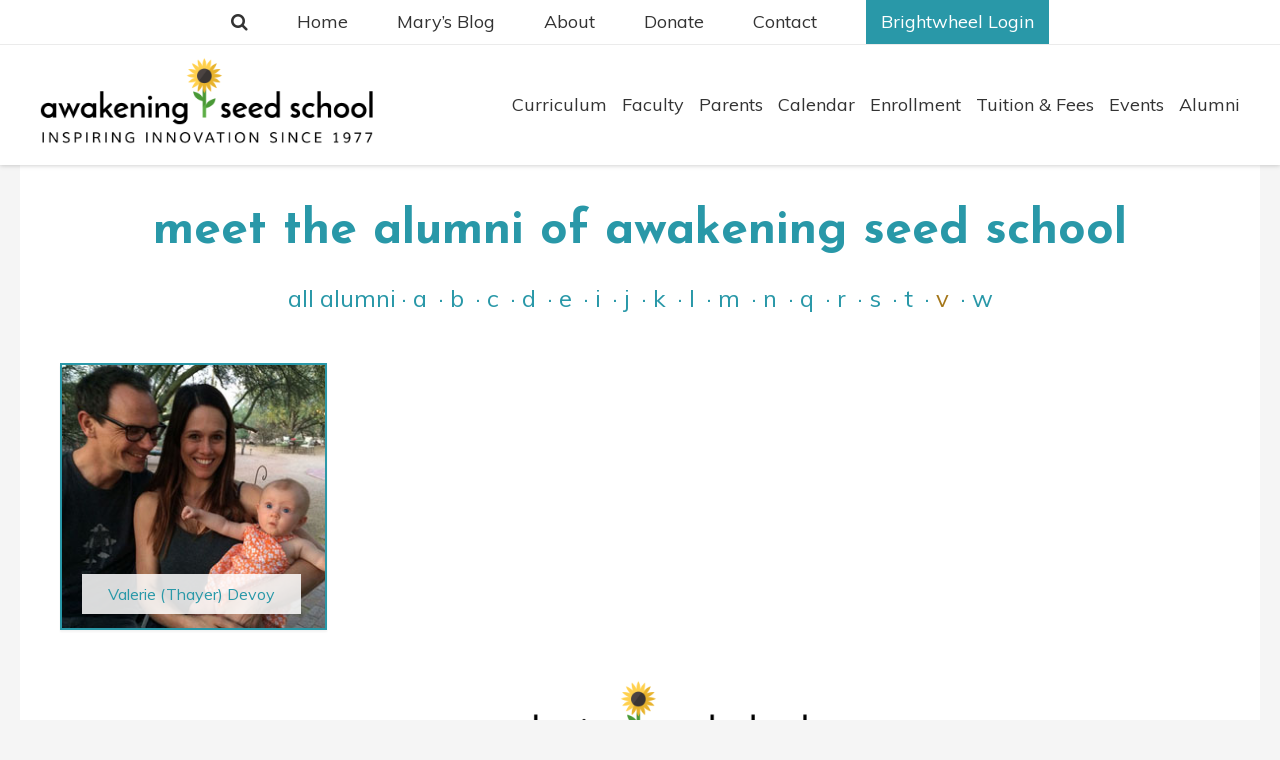

--- FILE ---
content_type: text/html; charset=UTF-8
request_url: https://www.awakeningseedschool.org/alumni-category/v/
body_size: 9947
content:
<!DOCTYPE html>
<!--[if IE 9]><html class="lt-ie10" lang="en"> <![endif]-->
<!--[if gt IE 8]><!--> <html lang="en"> <!--<![endif]-->
<html lang="en">
<head>
<!-- DO 8/26/25 -->
<!-- Google Tag Manager -->
<script>(function(w,d,s,l,i){w[l]=w[l]||[];w[l].push({'gtm.start':
new Date().getTime(),event:'gtm.js'});var f=d.getElementsByTagName(s)[0],
j=d.createElement(s),dl=l!='dataLayer'?'&l='+l:'';j.async=true;j.src=
'https://www.googletagmanager.com/gtm.js?id='+i+dl;f.parentNode.insertBefore(j,f);
})(window,document,'script','dataLayer','GTM-578SJ4B7');</script>
<!-- End Google Tag Manager -->	
<meta charset="UTF-8">
	<meta name="viewport" content="width=device-width, initial-scale=1.0, maximum-scale=1.0, minimum-scale=1.0, user-scalable=no">
	<meta http-equiv="X-UA-Compatible" content="IE=edge,chrome=1">
	<link rel="shortcut icon" href="https://www.awakeningseedschool.org/wp-content/themes/awakening-seed/images/favicon.png">
	<meta name='robots' content='noindex, follow' />

	<!-- This site is optimized with the Yoast SEO plugin v26.8 - https://yoast.com/product/yoast-seo-wordpress/ -->
	<title>V Archives - Awakening Seed School</title>
	<meta property="og:locale" content="en_US" />
	<meta property="og:type" content="article" />
	<meta property="og:title" content="V Archives - Awakening Seed School" />
	<meta property="og:url" content="https://www.awakeningseedschool.org/alumni-category/v/" />
	<meta property="og:site_name" content="Awakening Seed School" />
	<meta name="twitter:card" content="summary_large_image" />
	<script type="application/ld+json" class="yoast-schema-graph">{"@context":"https://schema.org","@graph":[{"@type":"CollectionPage","@id":"https://www.awakeningseedschool.org/alumni-category/v/","url":"https://www.awakeningseedschool.org/alumni-category/v/","name":"V Archives - Awakening Seed School","isPartOf":{"@id":"https://www.awakeningseedschool.org/#website"},"primaryImageOfPage":{"@id":"https://www.awakeningseedschool.org/alumni-category/v/#primaryimage"},"image":{"@id":"https://www.awakeningseedschool.org/alumni-category/v/#primaryimage"},"thumbnailUrl":"https://www.awakeningseedschool.org/wp-content/uploads/2016/05/valdev.jpg","breadcrumb":{"@id":"https://www.awakeningseedschool.org/alumni-category/v/#breadcrumb"},"inLanguage":"en-US"},{"@type":"ImageObject","inLanguage":"en-US","@id":"https://www.awakeningseedschool.org/alumni-category/v/#primaryimage","url":"https://www.awakeningseedschool.org/wp-content/uploads/2016/05/valdev.jpg","contentUrl":"https://www.awakeningseedschool.org/wp-content/uploads/2016/05/valdev.jpg","width":267,"height":267},{"@type":"BreadcrumbList","@id":"https://www.awakeningseedschool.org/alumni-category/v/#breadcrumb","itemListElement":[{"@type":"ListItem","position":1,"name":"Home","item":"https://www.awakeningseedschool.org/"},{"@type":"ListItem","position":2,"name":"V"}]},{"@type":"WebSite","@id":"https://www.awakeningseedschool.org/#website","url":"https://www.awakeningseedschool.org/","name":"Awakening Seed School","description":"Inspiring Innovation Since 1977","potentialAction":[{"@type":"SearchAction","target":{"@type":"EntryPoint","urlTemplate":"https://www.awakeningseedschool.org/?s={search_term_string}"},"query-input":{"@type":"PropertyValueSpecification","valueRequired":true,"valueName":"search_term_string"}}],"inLanguage":"en-US"}]}</script>
	<!-- / Yoast SEO plugin. -->


<link rel='dns-prefetch' href='//maxcdn.bootstrapcdn.com' />
<link rel='dns-prefetch' href='//fonts.googleapis.com' />
<link rel="alternate" type="application/rss+xml" title="Awakening Seed School &raquo; V Category Feed" href="https://www.awakeningseedschool.org/alumni-category/v/feed/" />
<style id='wp-img-auto-sizes-contain-inline-css' type='text/css'>
img:is([sizes=auto i],[sizes^="auto," i]){contain-intrinsic-size:3000px 1500px}
/*# sourceURL=wp-img-auto-sizes-contain-inline-css */
</style>
<style id='wp-block-library-inline-css' type='text/css'>
:root{--wp-block-synced-color:#7a00df;--wp-block-synced-color--rgb:122,0,223;--wp-bound-block-color:var(--wp-block-synced-color);--wp-editor-canvas-background:#ddd;--wp-admin-theme-color:#007cba;--wp-admin-theme-color--rgb:0,124,186;--wp-admin-theme-color-darker-10:#006ba1;--wp-admin-theme-color-darker-10--rgb:0,107,160.5;--wp-admin-theme-color-darker-20:#005a87;--wp-admin-theme-color-darker-20--rgb:0,90,135;--wp-admin-border-width-focus:2px}@media (min-resolution:192dpi){:root{--wp-admin-border-width-focus:1.5px}}.wp-element-button{cursor:pointer}:root .has-very-light-gray-background-color{background-color:#eee}:root .has-very-dark-gray-background-color{background-color:#313131}:root .has-very-light-gray-color{color:#eee}:root .has-very-dark-gray-color{color:#313131}:root .has-vivid-green-cyan-to-vivid-cyan-blue-gradient-background{background:linear-gradient(135deg,#00d084,#0693e3)}:root .has-purple-crush-gradient-background{background:linear-gradient(135deg,#34e2e4,#4721fb 50%,#ab1dfe)}:root .has-hazy-dawn-gradient-background{background:linear-gradient(135deg,#faaca8,#dad0ec)}:root .has-subdued-olive-gradient-background{background:linear-gradient(135deg,#fafae1,#67a671)}:root .has-atomic-cream-gradient-background{background:linear-gradient(135deg,#fdd79a,#004a59)}:root .has-nightshade-gradient-background{background:linear-gradient(135deg,#330968,#31cdcf)}:root .has-midnight-gradient-background{background:linear-gradient(135deg,#020381,#2874fc)}:root{--wp--preset--font-size--normal:16px;--wp--preset--font-size--huge:42px}.has-regular-font-size{font-size:1em}.has-larger-font-size{font-size:2.625em}.has-normal-font-size{font-size:var(--wp--preset--font-size--normal)}.has-huge-font-size{font-size:var(--wp--preset--font-size--huge)}.has-text-align-center{text-align:center}.has-text-align-left{text-align:left}.has-text-align-right{text-align:right}.has-fit-text{white-space:nowrap!important}#end-resizable-editor-section{display:none}.aligncenter{clear:both}.items-justified-left{justify-content:flex-start}.items-justified-center{justify-content:center}.items-justified-right{justify-content:flex-end}.items-justified-space-between{justify-content:space-between}.screen-reader-text{border:0;clip-path:inset(50%);height:1px;margin:-1px;overflow:hidden;padding:0;position:absolute;width:1px;word-wrap:normal!important}.screen-reader-text:focus{background-color:#ddd;clip-path:none;color:#444;display:block;font-size:1em;height:auto;left:5px;line-height:normal;padding:15px 23px 14px;text-decoration:none;top:5px;width:auto;z-index:100000}html :where(.has-border-color){border-style:solid}html :where([style*=border-top-color]){border-top-style:solid}html :where([style*=border-right-color]){border-right-style:solid}html :where([style*=border-bottom-color]){border-bottom-style:solid}html :where([style*=border-left-color]){border-left-style:solid}html :where([style*=border-width]){border-style:solid}html :where([style*=border-top-width]){border-top-style:solid}html :where([style*=border-right-width]){border-right-style:solid}html :where([style*=border-bottom-width]){border-bottom-style:solid}html :where([style*=border-left-width]){border-left-style:solid}html :where(img[class*=wp-image-]){height:auto;max-width:100%}:where(figure){margin:0 0 1em}html :where(.is-position-sticky){--wp-admin--admin-bar--position-offset:var(--wp-admin--admin-bar--height,0px)}@media screen and (max-width:600px){html :where(.is-position-sticky){--wp-admin--admin-bar--position-offset:0px}}

/*# sourceURL=wp-block-library-inline-css */
</style><style id='global-styles-inline-css' type='text/css'>
:root{--wp--preset--aspect-ratio--square: 1;--wp--preset--aspect-ratio--4-3: 4/3;--wp--preset--aspect-ratio--3-4: 3/4;--wp--preset--aspect-ratio--3-2: 3/2;--wp--preset--aspect-ratio--2-3: 2/3;--wp--preset--aspect-ratio--16-9: 16/9;--wp--preset--aspect-ratio--9-16: 9/16;--wp--preset--color--black: #000000;--wp--preset--color--cyan-bluish-gray: #abb8c3;--wp--preset--color--white: #ffffff;--wp--preset--color--pale-pink: #f78da7;--wp--preset--color--vivid-red: #cf2e2e;--wp--preset--color--luminous-vivid-orange: #ff6900;--wp--preset--color--luminous-vivid-amber: #fcb900;--wp--preset--color--light-green-cyan: #7bdcb5;--wp--preset--color--vivid-green-cyan: #00d084;--wp--preset--color--pale-cyan-blue: #8ed1fc;--wp--preset--color--vivid-cyan-blue: #0693e3;--wp--preset--color--vivid-purple: #9b51e0;--wp--preset--gradient--vivid-cyan-blue-to-vivid-purple: linear-gradient(135deg,rgb(6,147,227) 0%,rgb(155,81,224) 100%);--wp--preset--gradient--light-green-cyan-to-vivid-green-cyan: linear-gradient(135deg,rgb(122,220,180) 0%,rgb(0,208,130) 100%);--wp--preset--gradient--luminous-vivid-amber-to-luminous-vivid-orange: linear-gradient(135deg,rgb(252,185,0) 0%,rgb(255,105,0) 100%);--wp--preset--gradient--luminous-vivid-orange-to-vivid-red: linear-gradient(135deg,rgb(255,105,0) 0%,rgb(207,46,46) 100%);--wp--preset--gradient--very-light-gray-to-cyan-bluish-gray: linear-gradient(135deg,rgb(238,238,238) 0%,rgb(169,184,195) 100%);--wp--preset--gradient--cool-to-warm-spectrum: linear-gradient(135deg,rgb(74,234,220) 0%,rgb(151,120,209) 20%,rgb(207,42,186) 40%,rgb(238,44,130) 60%,rgb(251,105,98) 80%,rgb(254,248,76) 100%);--wp--preset--gradient--blush-light-purple: linear-gradient(135deg,rgb(255,206,236) 0%,rgb(152,150,240) 100%);--wp--preset--gradient--blush-bordeaux: linear-gradient(135deg,rgb(254,205,165) 0%,rgb(254,45,45) 50%,rgb(107,0,62) 100%);--wp--preset--gradient--luminous-dusk: linear-gradient(135deg,rgb(255,203,112) 0%,rgb(199,81,192) 50%,rgb(65,88,208) 100%);--wp--preset--gradient--pale-ocean: linear-gradient(135deg,rgb(255,245,203) 0%,rgb(182,227,212) 50%,rgb(51,167,181) 100%);--wp--preset--gradient--electric-grass: linear-gradient(135deg,rgb(202,248,128) 0%,rgb(113,206,126) 100%);--wp--preset--gradient--midnight: linear-gradient(135deg,rgb(2,3,129) 0%,rgb(40,116,252) 100%);--wp--preset--font-size--small: 13px;--wp--preset--font-size--medium: 20px;--wp--preset--font-size--large: 36px;--wp--preset--font-size--x-large: 42px;--wp--preset--spacing--20: 0.44rem;--wp--preset--spacing--30: 0.67rem;--wp--preset--spacing--40: 1rem;--wp--preset--spacing--50: 1.5rem;--wp--preset--spacing--60: 2.25rem;--wp--preset--spacing--70: 3.38rem;--wp--preset--spacing--80: 5.06rem;--wp--preset--shadow--natural: 6px 6px 9px rgba(0, 0, 0, 0.2);--wp--preset--shadow--deep: 12px 12px 50px rgba(0, 0, 0, 0.4);--wp--preset--shadow--sharp: 6px 6px 0px rgba(0, 0, 0, 0.2);--wp--preset--shadow--outlined: 6px 6px 0px -3px rgb(255, 255, 255), 6px 6px rgb(0, 0, 0);--wp--preset--shadow--crisp: 6px 6px 0px rgb(0, 0, 0);}:where(.is-layout-flex){gap: 0.5em;}:where(.is-layout-grid){gap: 0.5em;}body .is-layout-flex{display: flex;}.is-layout-flex{flex-wrap: wrap;align-items: center;}.is-layout-flex > :is(*, div){margin: 0;}body .is-layout-grid{display: grid;}.is-layout-grid > :is(*, div){margin: 0;}:where(.wp-block-columns.is-layout-flex){gap: 2em;}:where(.wp-block-columns.is-layout-grid){gap: 2em;}:where(.wp-block-post-template.is-layout-flex){gap: 1.25em;}:where(.wp-block-post-template.is-layout-grid){gap: 1.25em;}.has-black-color{color: var(--wp--preset--color--black) !important;}.has-cyan-bluish-gray-color{color: var(--wp--preset--color--cyan-bluish-gray) !important;}.has-white-color{color: var(--wp--preset--color--white) !important;}.has-pale-pink-color{color: var(--wp--preset--color--pale-pink) !important;}.has-vivid-red-color{color: var(--wp--preset--color--vivid-red) !important;}.has-luminous-vivid-orange-color{color: var(--wp--preset--color--luminous-vivid-orange) !important;}.has-luminous-vivid-amber-color{color: var(--wp--preset--color--luminous-vivid-amber) !important;}.has-light-green-cyan-color{color: var(--wp--preset--color--light-green-cyan) !important;}.has-vivid-green-cyan-color{color: var(--wp--preset--color--vivid-green-cyan) !important;}.has-pale-cyan-blue-color{color: var(--wp--preset--color--pale-cyan-blue) !important;}.has-vivid-cyan-blue-color{color: var(--wp--preset--color--vivid-cyan-blue) !important;}.has-vivid-purple-color{color: var(--wp--preset--color--vivid-purple) !important;}.has-black-background-color{background-color: var(--wp--preset--color--black) !important;}.has-cyan-bluish-gray-background-color{background-color: var(--wp--preset--color--cyan-bluish-gray) !important;}.has-white-background-color{background-color: var(--wp--preset--color--white) !important;}.has-pale-pink-background-color{background-color: var(--wp--preset--color--pale-pink) !important;}.has-vivid-red-background-color{background-color: var(--wp--preset--color--vivid-red) !important;}.has-luminous-vivid-orange-background-color{background-color: var(--wp--preset--color--luminous-vivid-orange) !important;}.has-luminous-vivid-amber-background-color{background-color: var(--wp--preset--color--luminous-vivid-amber) !important;}.has-light-green-cyan-background-color{background-color: var(--wp--preset--color--light-green-cyan) !important;}.has-vivid-green-cyan-background-color{background-color: var(--wp--preset--color--vivid-green-cyan) !important;}.has-pale-cyan-blue-background-color{background-color: var(--wp--preset--color--pale-cyan-blue) !important;}.has-vivid-cyan-blue-background-color{background-color: var(--wp--preset--color--vivid-cyan-blue) !important;}.has-vivid-purple-background-color{background-color: var(--wp--preset--color--vivid-purple) !important;}.has-black-border-color{border-color: var(--wp--preset--color--black) !important;}.has-cyan-bluish-gray-border-color{border-color: var(--wp--preset--color--cyan-bluish-gray) !important;}.has-white-border-color{border-color: var(--wp--preset--color--white) !important;}.has-pale-pink-border-color{border-color: var(--wp--preset--color--pale-pink) !important;}.has-vivid-red-border-color{border-color: var(--wp--preset--color--vivid-red) !important;}.has-luminous-vivid-orange-border-color{border-color: var(--wp--preset--color--luminous-vivid-orange) !important;}.has-luminous-vivid-amber-border-color{border-color: var(--wp--preset--color--luminous-vivid-amber) !important;}.has-light-green-cyan-border-color{border-color: var(--wp--preset--color--light-green-cyan) !important;}.has-vivid-green-cyan-border-color{border-color: var(--wp--preset--color--vivid-green-cyan) !important;}.has-pale-cyan-blue-border-color{border-color: var(--wp--preset--color--pale-cyan-blue) !important;}.has-vivid-cyan-blue-border-color{border-color: var(--wp--preset--color--vivid-cyan-blue) !important;}.has-vivid-purple-border-color{border-color: var(--wp--preset--color--vivid-purple) !important;}.has-vivid-cyan-blue-to-vivid-purple-gradient-background{background: var(--wp--preset--gradient--vivid-cyan-blue-to-vivid-purple) !important;}.has-light-green-cyan-to-vivid-green-cyan-gradient-background{background: var(--wp--preset--gradient--light-green-cyan-to-vivid-green-cyan) !important;}.has-luminous-vivid-amber-to-luminous-vivid-orange-gradient-background{background: var(--wp--preset--gradient--luminous-vivid-amber-to-luminous-vivid-orange) !important;}.has-luminous-vivid-orange-to-vivid-red-gradient-background{background: var(--wp--preset--gradient--luminous-vivid-orange-to-vivid-red) !important;}.has-very-light-gray-to-cyan-bluish-gray-gradient-background{background: var(--wp--preset--gradient--very-light-gray-to-cyan-bluish-gray) !important;}.has-cool-to-warm-spectrum-gradient-background{background: var(--wp--preset--gradient--cool-to-warm-spectrum) !important;}.has-blush-light-purple-gradient-background{background: var(--wp--preset--gradient--blush-light-purple) !important;}.has-blush-bordeaux-gradient-background{background: var(--wp--preset--gradient--blush-bordeaux) !important;}.has-luminous-dusk-gradient-background{background: var(--wp--preset--gradient--luminous-dusk) !important;}.has-pale-ocean-gradient-background{background: var(--wp--preset--gradient--pale-ocean) !important;}.has-electric-grass-gradient-background{background: var(--wp--preset--gradient--electric-grass) !important;}.has-midnight-gradient-background{background: var(--wp--preset--gradient--midnight) !important;}.has-small-font-size{font-size: var(--wp--preset--font-size--small) !important;}.has-medium-font-size{font-size: var(--wp--preset--font-size--medium) !important;}.has-large-font-size{font-size: var(--wp--preset--font-size--large) !important;}.has-x-large-font-size{font-size: var(--wp--preset--font-size--x-large) !important;}
/*# sourceURL=global-styles-inline-css */
</style>

<style id='classic-theme-styles-inline-css' type='text/css'>
/*! This file is auto-generated */
.wp-block-button__link{color:#fff;background-color:#32373c;border-radius:9999px;box-shadow:none;text-decoration:none;padding:calc(.667em + 2px) calc(1.333em + 2px);font-size:1.125em}.wp-block-file__button{background:#32373c;color:#fff;text-decoration:none}
/*# sourceURL=/wp-includes/css/classic-themes.min.css */
</style>
<link rel='stylesheet' id='mb.YTPlayer_css-css' href='https://www.awakeningseedschool.org/wp-content/plugins/wpmbytplayer/css/mb.YTPlayer.css?ver=2.0.11' type='text/css' media='screen' />
<link rel='stylesheet' id='font-awesome-css' href='//maxcdn.bootstrapcdn.com/font-awesome/4.5.0/css/font-awesome.min.css' type='text/css' media='all' />
<link rel='stylesheet' id='web-fonts-css' href='//fonts.googleapis.com/css?family=Josefin+Sans%3A400%2C300%2C700%7CMuli%3A400%2C700%7CLibre+Baskerville%3A400%2C700' type='text/css' media='all' />
<link rel='stylesheet' id='main-css' href='https://www.awakeningseedschool.org/wp-content/themes/awakening-seed/style.css' type='text/css' media='all' />
<link rel='stylesheet' id='fancybox-css' href='https://www.awakeningseedschool.org/wp-content/plugins/easy-fancybox/fancybox/1.5.4/jquery.fancybox.css?ver=1769810224' type='text/css' media='screen' />
<script type="text/javascript" src="https://www.awakeningseedschool.org/wp-includes/js/jquery/jquery.min.js?ver=3.7.1" id="jquery-core-js"></script>
<script type="text/javascript" src="https://www.awakeningseedschool.org/wp-includes/js/jquery/jquery-migrate.min.js?ver=3.4.1" id="jquery-migrate-js"></script>
<script type="text/javascript" src="https://www.awakeningseedschool.org/wp-content/themes/awakening-seed/compiled/base.min.js" id="basejs-js"></script>
<link rel="https://api.w.org/" href="https://www.awakeningseedschool.org/wp-json/" /><style id="sccss">.content__cover .overlay span,
.content__cover .overlay,
a {transition: all 0.3s ease;}

.nav__menu ul ul li a {
	padding: 0.75em 1em;
	line-height: 1.5;
}

.content__side {
	max-width: 324px;
}

@media screen and (max-width: 999px) {
	.content__side {
		max-width: 100%;
	}
}

@media screen and (max-width: 1024px) {
  .nav__list li a {
      float: none;
      clear: both;
  }
	.nav__menu ul ul li a {
		padding: 0.333em 0 !important;
	}
}
</style></head>
	<body data-rsssl=1 class="archive tax-as_alumni_category term-v term-132 wp-theme-awakening-seed hfeed">
<!-- Google Tag Manager (noscript) -->
<noscript><iframe src="https://www.googletagmanager.com/ns.html?id=GTM-578SJ4B7"
height="0" width="0" style="display:none;visibility:hidden"></iframe></noscript>
<!-- End Google Tag Manager (noscript) -->
	<div class="layout">
		<header class="header" role="banner">
			<div class="header__parts">
				<div class="header__wrapper">
					<a class="header__part" href="#search"><i class="fa fa-search"></i><span class="screen-reader-text">Search</span></a>
					<a class="header__part" href="https://www.awakeningseedschool.org">Home</a>
					<a class="header__part" href="https://www.awakeningseedschool.org/marys-blog/">Mary’s Blog</a>
					<a class="header__part" href="https://www.awakeningseedschool.org/about/">About</a>
					<a class="header__part" href="https://www.awakeningseedschool.org/donate/">Donate</a>
					<a class="header__part" href="https://www.awakeningseedschool.org/contact/">Contact</a>
					<a class="header__part cta" target="_blank" href="https://mybrightwheel.com/">Brightwheel Login</a>
				</div>
			</div>

			<div id="search" class="modalDialog">
				<div>
					<a href="#close" class="close">&times;</a>
					<h2>Looking for something? Try searching for it!</h2>
					<form role="search" method="get" class="search-form" action="https://www.awakeningseedschool.org/">
				<label>
					<span class="screen-reader-text">Search for:</span>
					<input type="search" class="search-field" placeholder="Search &hellip;" value="" name="s" />
				</label>
				<input type="submit" class="search-submit" value="Search" />
			</form>				</div>
			</div>

			<div class="header__wrapper">
				<div class="header__burger">
					<div class="header__burger-ico"></div>
				</div>
				<div class="header__main">
					<div class="header__site">
						<a class="header__home" href="https://www.awakeningseedschool.org">
							<img class="header__logo header__logo_black" src="https://www.awakeningseedschool.org/wp-content/themes/awakening-seed/images/awakening-seed-school-logo.png" draggable="false" width="333" height="87" alt="Awakening Seed School">
						</a>
					</div>
					<nav class="nav" role="navigation">
						<div class="nav__menu clearfix">
							<ul id="menu" class="nav__list clearfix"><li id="menu-item-4063" class="menu-item menu-item-type-post_type menu-item-object-page menu-item-has-children menu-item-4063"><a href="https://www.awakeningseedschool.org/curriculum/">Curriculum<span></span></a>
<ul class="sub-menu">
	<li id="menu-item-4064" class="menu-item menu-item-type-post_type menu-item-object-page menu-item-4064"><a href="https://www.awakeningseedschool.org/curriculum/toddler-1s/">Toddler 1s<span></span></a></li>
	<li id="menu-item-4065" class="menu-item menu-item-type-post_type menu-item-object-page menu-item-4065"><a href="https://www.awakeningseedschool.org/curriculum/toddler-2s/">Toddler 2s<span></span></a></li>
	<li id="menu-item-4066" class="menu-item menu-item-type-post_type menu-item-object-page menu-item-4066"><a href="https://www.awakeningseedschool.org/curriculum/early-3s/">Early 3s<span></span></a></li>
	<li id="menu-item-4067" class="menu-item menu-item-type-post_type menu-item-object-page menu-item-4067"><a href="https://www.awakeningseedschool.org/curriculum/preschool-3s/">Preschool 3s<span></span></a></li>
	<li id="menu-item-4068" class="menu-item menu-item-type-post_type menu-item-object-page menu-item-4068"><a href="https://www.awakeningseedschool.org/curriculum/preschool-4s/">Preschool 4s<span></span></a></li>
	<li id="menu-item-4069" class="menu-item menu-item-type-post_type menu-item-object-page menu-item-4069"><a href="https://www.awakeningseedschool.org/curriculum/prek/">PreK<span></span></a></li>
	<li id="menu-item-4070" class="menu-item menu-item-type-post_type menu-item-object-page menu-item-4070"><a href="https://www.awakeningseedschool.org/curriculum/k-1/">Kindergarten<span></span></a></li>
	<li id="menu-item-4071" class="menu-item menu-item-type-post_type menu-item-object-page menu-item-4071"><a href="https://www.awakeningseedschool.org/curriculum/grades-1-2/">Grades 1 &#038; 2<span></span></a></li>
	<li id="menu-item-4072" class="menu-item menu-item-type-post_type menu-item-object-page menu-item-4072"><a href="https://www.awakeningseedschool.org/curriculum/grades-3-4/">Grades 3 &amp; 4<span></span></a></li>
	<li id="menu-item-4073" class="menu-item menu-item-type-post_type menu-item-object-page menu-item-4073"><a href="https://www.awakeningseedschool.org/curriculum/special-programs/">Special Programs<span></span></a></li>
</ul>
</li>
<li id="menu-item-4529" class="menu-item menu-item-type-post_type menu-item-object-page menu-item-has-children menu-item-4529"><a href="https://www.awakeningseedschool.org/faculty/">Faculty<span></span></a>
<ul class="sub-menu">
	<li id="menu-item-4485" class="menu-item menu-item-type-taxonomy menu-item-object-as_fac_category menu-item-4485"><a href="https://www.awakeningseedschool.org/faculty-category/administration/">Administration<span></span></a></li>
	<li id="menu-item-4488" class="menu-item menu-item-type-taxonomy menu-item-object-as_fac_category menu-item-4488"><a href="https://www.awakeningseedschool.org/faculty-category/lead-teachers/">Lead Teachers<span></span></a></li>
	<li id="menu-item-4487" class="menu-item menu-item-type-taxonomy menu-item-object-as_fac_category menu-item-4487"><a href="https://www.awakeningseedschool.org/faculty-category/assistant-teachers/">Assistant Teachers<span></span></a></li>
	<li id="menu-item-4489" class="menu-item menu-item-type-taxonomy menu-item-object-as_fac_category menu-item-4489"><a href="https://www.awakeningseedschool.org/faculty-category/specials-teachers/">Specials Teachers<span></span></a></li>
	<li id="menu-item-4486" class="menu-item menu-item-type-taxonomy menu-item-object-as_fac_category menu-item-4486"><a href="https://www.awakeningseedschool.org/faculty-category/after-school/">After School<span></span></a></li>
</ul>
</li>
<li id="menu-item-4086" class="menu-item menu-item-type-post_type menu-item-object-page menu-item-has-children menu-item-4086"><a href="https://www.awakeningseedschool.org/parents/">Parents<span></span></a>
<ul class="sub-menu">
	<li id="menu-item-5928" class="menu-item menu-item-type-post_type menu-item-object-page menu-item-5928"><a href="https://www.awakeningseedschool.org/parents/prospective-parents/">Prospective Parents<span></span></a></li>
	<li id="menu-item-4087" class="menu-item menu-item-type-post_type menu-item-object-page menu-item-4087"><a href="https://www.awakeningseedschool.org/parents/parent-handbook/">Parent Handbook<span></span></a></li>
	<li id="menu-item-5935" class="menu-item menu-item-type-post_type menu-item-object-page menu-item-5935"><a href="https://www.awakeningseedschool.org/parents/resources/">Resources<span></span></a></li>
	<li id="menu-item-7889" class="menu-item menu-item-type-post_type menu-item-object-page menu-item-7889"><a href="https://www.awakeningseedschool.org/parents/apa/">Awakening Seed Parents’ Association<span></span></a></li>
</ul>
</li>
<li id="menu-item-4078" class="menu-item menu-item-type-post_type menu-item-object-page menu-item-has-children menu-item-4078"><a href="https://www.awakeningseedschool.org/calendar/">Calendar<span></span></a>
<ul class="sub-menu">
	<li id="menu-item-4079" class="menu-item menu-item-type-post_type menu-item-object-page menu-item-4079"><a href="https://www.awakeningseedschool.org/monthly-calendar/">Monthly Calendar<span></span></a></li>
</ul>
</li>
<li id="menu-item-6041" class="menu-item menu-item-type-post_type menu-item-object-page menu-item-6041"><a href="https://www.awakeningseedschool.org/enrollment/">Enrollment<span></span></a></li>
<li id="menu-item-4080" class="menu-item menu-item-type-post_type menu-item-object-page menu-item-has-children menu-item-4080"><a href="https://www.awakeningseedschool.org/tuition-fees/">Tuition &#038; Fees<span></span></a>
<ul class="sub-menu">
	<li id="menu-item-9720" class="menu-item menu-item-type-post_type menu-item-object-page menu-item-9720"><a href="https://www.awakeningseedschool.org/tuition-fees/tuition-scholarships-tax-credit-donations/">Tuition Scholarships &#038; Tax Credit Donations<span></span></a></li>
</ul>
</li>
<li id="menu-item-4081" class="menu-item menu-item-type-post_type menu-item-object-page menu-item-has-children menu-item-4081"><a href="https://www.awakeningseedschool.org/school-info/">Events<span></span></a>
<ul class="sub-menu">
	<li id="menu-item-7961" class="menu-item menu-item-type-post_type menu-item-object-page menu-item-7961"><a href="https://www.awakeningseedschool.org/school-info/tie-dye-day/">Tie-Dye Day<span></span></a></li>
	<li id="menu-item-5878" class="menu-item menu-item-type-post_type menu-item-object-page menu-item-5878"><a href="https://www.awakeningseedschool.org/school-info/halloween-carnival/">Fall Festival<span></span></a></li>
	<li id="menu-item-5877" class="menu-item menu-item-type-post_type menu-item-object-page menu-item-5877"><a href="https://www.awakeningseedschool.org/brick-campaign/">Brick Campaign<span></span></a></li>
	<li id="menu-item-4083" class="menu-item menu-item-type-post_type menu-item-object-page menu-item-4083"><a href="https://www.awakeningseedschool.org/school-info/seed-history/">Seed History<span></span></a></li>
	<li id="menu-item-4650" class="menu-item menu-item-type-post_type menu-item-object-page menu-item-4650"><a href="https://www.awakeningseedschool.org/school-info/school-songs/">School Song<span></span></a></li>
</ul>
</li>
<li id="menu-item-4564" class="alumni-parent menu-item menu-item-type-post_type menu-item-object-page menu-item-has-children menu-item-4564"><a href="https://www.awakeningseedschool.org/alumni-connection/">Alumni<span></span></a>
<ul class="sub-menu">
	<li id="menu-item-5114" class="menu-item menu-item-type-post_type menu-item-object-page menu-item-5114"><a href="https://www.awakeningseedschool.org/alumni/">All Alumni<span></span></a></li>
</ul>
</li>
</ul>						</div>
					</nav>
				</div>
			</div>
		</header>
	
		<section class="section section_alumni">
			<div class="section__inner">

				<section class="content">
					<h1 class="content__title align-center">Meet the alumni of awakening seed school</h1>

					<div class="alph-cat">
						<ul>
							<li><a href="https://www.awakeningseedschool.org/alumni/">All Alumni</a></li>
					    	<li class="cat-item cat-item-84"><a href="https://www.awakeningseedschool.org/alumni-category/a/">A</a>
</li>
	<li class="cat-item cat-item-112"><a href="https://www.awakeningseedschool.org/alumni-category/b/">B</a>
</li>
	<li class="cat-item cat-item-113"><a href="https://www.awakeningseedschool.org/alumni-category/c/">C</a>
</li>
	<li class="cat-item cat-item-114"><a href="https://www.awakeningseedschool.org/alumni-category/d/">D</a>
</li>
	<li class="cat-item cat-item-115"><a href="https://www.awakeningseedschool.org/alumni-category/e/">E</a>
</li>
	<li class="cat-item cat-item-119"><a href="https://www.awakeningseedschool.org/alumni-category/i/">I</a>
</li>
	<li class="cat-item cat-item-120"><a href="https://www.awakeningseedschool.org/alumni-category/j/">J</a>
</li>
	<li class="cat-item cat-item-121"><a href="https://www.awakeningseedschool.org/alumni-category/k/">K</a>
</li>
	<li class="cat-item cat-item-122"><a href="https://www.awakeningseedschool.org/alumni-category/l/">L</a>
</li>
	<li class="cat-item cat-item-123"><a href="https://www.awakeningseedschool.org/alumni-category/m/">M</a>
</li>
	<li class="cat-item cat-item-124"><a href="https://www.awakeningseedschool.org/alumni-category/n/">N</a>
</li>
	<li class="cat-item cat-item-127"><a href="https://www.awakeningseedschool.org/alumni-category/q/">Q</a>
</li>
	<li class="cat-item cat-item-128"><a href="https://www.awakeningseedschool.org/alumni-category/r/">R</a>
</li>
	<li class="cat-item cat-item-129"><a href="https://www.awakeningseedschool.org/alumni-category/s/">S</a>
</li>
	<li class="cat-item cat-item-130"><a href="https://www.awakeningseedschool.org/alumni-category/t/">T</a>
</li>
	<li class="cat-item cat-item-132 current-cat"><a aria-current="page" href="https://www.awakeningseedschool.org/alumni-category/v/">V</a>
</li>
	<li class="cat-item cat-item-133"><a href="https://www.awakeningseedschool.org/alumni-category/w/">W</a>
</li>
 
						</ul>
					</div>

					<div class="content__row">

					
					
						<div class="content__fourth">
							<div class="human">
								<img width="267" height="267" src="https://www.awakeningseedschool.org/wp-content/uploads/2016/05/valdev.jpg" class="human__photo wp-post-image" alt="" draggable="false" decoding="async" loading="lazy" srcset="https://www.awakeningseedschool.org/wp-content/uploads/2016/05/valdev.jpg 267w, https://www.awakeningseedschool.org/wp-content/uploads/2016/05/valdev-150x150.jpg 150w, https://www.awakeningseedschool.org/wp-content/uploads/2016/05/valdev-243x243.jpg 243w" sizes="auto, (max-width: 267px) 100vw, 267px" />								<div class="human__info">
									<div class="human__name"><a href="#valerie-thayer-devoy">Valerie (Thayer) Devoy</a></div>
									<div class="human__actions">

										
										
									</div>
								</div>
							</div>
						</div>

						<div id="valerie-thayer-devoy" class="modalDialog not-search">
							<div class="clearfix">
								<a href="#close" class="close">&times;</a>

								<h2>
									<img width="267" height="267" src="https://www.awakeningseedschool.org/wp-content/uploads/2016/05/valdev.jpg" class="alignleft wp-post-image" alt="" draggable="false" decoding="async" loading="lazy" srcset="https://www.awakeningseedschool.org/wp-content/uploads/2016/05/valdev.jpg 267w, https://www.awakeningseedschool.org/wp-content/uploads/2016/05/valdev-150x150.jpg 150w, https://www.awakeningseedschool.org/wp-content/uploads/2016/05/valdev-243x243.jpg 243w" sizes="auto, (max-width: 267px) 100vw, 267px" />									Valerie (Thayer) Devoy								</h2>

								<p>

									
									
								</p>

								<p>Age 37 | San Francisco, CA</p>
<p>I live in San Francisco with my husband, John, and my daughter, Eliana.  I run a small business from home where I provide creative and financial services for the owners of small businesses such as restaurants, salons, hotels and boutiques.  The work I do includes web design, writing, bookkeeping and coaching management teams.  I love what I do and mostly the people I work for, who are longtime friends and colleagues.  I find my biggest assets have been being reliable, hard working and nice.  I graduated with a Bachelor of Liberal Arts and Communication Design from Evergreen State College in Olympia, Washington.  Since then I have lived many places, including Seattle, Paris and New York.  I have worked hard and have been fortunate to follow my dreams.  I believe life is an adventure and I’m happiest when I’m on the brink of discovering something new.  I was fortunate enough to have been a part of one of Awakening Seed’s earliest classes.  I started when I was three years old and continued through 3rd grade, a total of six years.  It was during these years at Awakening Seed that my creativity and bravery were fostered and encouraged. I learned how to write using my unique voice, directed plays, and illustrated books.  I researched complicated science questions and demonstrated them in shoebox dioramas. I learned how to be a part of the group and, most importantly, that what I did mattered to the world that I was becoming a part of. </p>

							</div>
						</div>

						
					</div>
				</section>

			</div>
		</section>

			<footer class="footer" role="contentinfo">
				<div class="footer__inner footer__inner_main">
					<div class="footer__content">
						<div class="footer__site">
							<a class="footer__home" href="https://www.awakeningseedschool.org">
								<img class="footer__logo" src="https://www.awakeningseedschool.org/wp-content/themes/awakening-seed/images/awakening-seed-school-logo.png" draggable="false" width="333" height="87" alt="Awakening Seed School">
							</a>
						</div>

						<div class="footer__social">
							<a class="footer__network facebook" href="https://www.facebook.com/awakeningseedschool/" target="_blank"><i class="fa fa-facebook"></i></a>
							<a class="footer__network twitter" href="https://twitter.com/AwakeningSeed" target="_blank"><i class="fa fa-twitter"></i></a>
							<a class="footer__network instagram" href="https://www.instagram.com/awakeningseedschool/" target="_blank"><i class="fa fa-instagram"></i></a>
							<a class="footer__network pinterest" href="https://www.pinterest.com/awakeningseed/" target="_blank"><i class="fa fa-pinterest-p"></i></a>
							<a class="footer__network google-plus" href="https://plus.google.com" target="_blank"><i class="fa fa-google-plus"></i></a>
						</div>
					</div>
				</div>

				<div class="footer__copyright">
					<div class="footer__inner">
						Copyright &copy; 2026. Awakening Seed School					</div>
				</div>
			</footer>

			</div>

		<script type="speculationrules">
{"prefetch":[{"source":"document","where":{"and":[{"href_matches":"/*"},{"not":{"href_matches":["/wp-*.php","/wp-admin/*","/wp-content/uploads/*","/wp-content/*","/wp-content/plugins/*","/wp-content/themes/awakening-seed/*","/*\\?(.+)"]}},{"not":{"selector_matches":"a[rel~=\"nofollow\"]"}},{"not":{"selector_matches":".no-prefetch, .no-prefetch a"}}]},"eagerness":"conservative"}]}
</script>
<script type="text/javascript" src="https://www.awakeningseedschool.org/wp-content/plugins/wpmbytplayer/js/jquery.mb.YTPlayer.min.js?ver=2.0.11" id="mb.YTPlayer-js"></script>
<script type="text/javascript" src="https://www.awakeningseedschool.org/wp-content/plugins/easy-fancybox/vendor/purify.min.js?ver=1769810224" id="fancybox-purify-js"></script>
<script type="text/javascript" id="jquery-fancybox-js-extra">
/* <![CDATA[ */
var efb_i18n = {"close":"Close","next":"Next","prev":"Previous","startSlideshow":"Start slideshow","toggleSize":"Toggle size"};
//# sourceURL=jquery-fancybox-js-extra
/* ]]> */
</script>
<script type="text/javascript" src="https://www.awakeningseedschool.org/wp-content/plugins/easy-fancybox/fancybox/1.5.4/jquery.fancybox.js?ver=1769810224" id="jquery-fancybox-js"></script>
<script type="text/javascript" id="jquery-fancybox-js-after">
/* <![CDATA[ */
var fb_timeout, fb_opts={'autoScale':true,'showCloseButton':true,'margin':20,'pixelRatio':'false','centerOnScroll':true,'enableEscapeButton':true,'overlayShow':true,'hideOnOverlayClick':true,'minViewportWidth':320,'minVpHeight':320,'disableCoreLightbox':'true','enableBlockControls':'true','fancybox_openBlockControls':'true' };
if(typeof easy_fancybox_handler==='undefined'){
var easy_fancybox_handler=function(){
jQuery([".nolightbox","a.wp-block-file__button","a.pin-it-button","a[href*='pinterest.com\/pin\/create']","a[href*='facebook.com\/share']","a[href*='twitter.com\/share']"].join(',')).addClass('nofancybox');
jQuery('a.fancybox-close').on('click',function(e){e.preventDefault();jQuery.fancybox.close()});
/* IMG */
						var unlinkedImageBlocks=jQuery(".wp-block-image > img:not(.nofancybox,figure.nofancybox>img)");
						unlinkedImageBlocks.wrap(function() {
							var href = jQuery( this ).attr( "src" );
							return "<a href='" + href + "'></a>";
						});
var fb_IMG_select=jQuery('a[href*=".jpg" i]:not(.nofancybox,li.nofancybox>a,figure.nofancybox>a),area[href*=".jpg" i]:not(.nofancybox),a[href*=".jpeg" i]:not(.nofancybox,li.nofancybox>a,figure.nofancybox>a),area[href*=".jpeg" i]:not(.nofancybox),a[href*=".png" i]:not(.nofancybox,li.nofancybox>a,figure.nofancybox>a),area[href*=".png" i]:not(.nofancybox)');
fb_IMG_select.addClass('fancybox image');
var fb_IMG_sections=jQuery('.gallery,.wp-block-gallery,.tiled-gallery,.wp-block-jetpack-tiled-gallery,.ngg-galleryoverview,.ngg-imagebrowser,.nextgen_pro_blog_gallery,.nextgen_pro_film,.nextgen_pro_horizontal_filmstrip,.ngg-pro-masonry-wrapper,.ngg-pro-mosaic-container,.nextgen_pro_sidescroll,.nextgen_pro_slideshow,.nextgen_pro_thumbnail_grid,.tiled-gallery');
fb_IMG_sections.each(function(){jQuery(this).find(fb_IMG_select).attr('rel','gallery-'+fb_IMG_sections.index(this));});
jQuery('a.fancybox,area.fancybox,.fancybox>a').each(function(){jQuery(this).fancybox(jQuery.extend(true,{},fb_opts,{'transition':'elastic','transitionIn':'elastic','easingIn':'easeOutBack','transitionOut':'elastic','easingOut':'easeInBack','opacity':false,'hideOnContentClick':false,'titleShow':true,'titlePosition':'over','titleFromAlt':true,'showNavArrows':true,'enableKeyboardNav':true,'cyclic':false,'mouseWheel':'true'}))});
/* YouTube */
jQuery('a[href*="youtu.be/" i],area[href*="youtu.be/" i],a[href*="youtube.com/" i],area[href*="youtube.com/" i]' ).filter(function(){return this.href.match(/\/(?:youtu\.be|watch\?|embed\/)/);}).not('.nofancybox,li.nofancybox>a').addClass('fancybox-youtube');
jQuery('a.fancybox-youtube,area.fancybox-youtube,.fancybox-youtube>a').each(function(){jQuery(this).fancybox(jQuery.extend(true,{},fb_opts,{'type':'iframe','width':640,'height':360,'keepRatio':1,'aspectRatio':1,'titleShow':false,'titlePosition':'float','titleFromAlt':true,'onStart':function(a,i,o){var splitOn=a[i].href.indexOf("?");var urlParms=(splitOn>-1)?a[i].href.substring(splitOn):"";o.allowfullscreen=(urlParms.indexOf("fs=0")>-1)?false:true;o.href=a[i].href.replace(/https?:\/\/(?:www\.)?youtu(?:\.be\/([^\?]+)\??|be\.com\/watch\?(.*(?=v=))v=([^&]+))(.*)/gi,"https://www.youtube.com/embed/$1$3?$2$4&autoplay=1");}}))});
};};
jQuery(easy_fancybox_handler);jQuery(document).on('post-load',easy_fancybox_handler);

//# sourceURL=jquery-fancybox-js-after
/* ]]> */
</script>
<script type="text/javascript" src="https://www.awakeningseedschool.org/wp-content/plugins/easy-fancybox/vendor/jquery.easing.js?ver=1.4.1" id="jquery-easing-js"></script>
<script type="text/javascript" src="https://www.awakeningseedschool.org/wp-content/plugins/easy-fancybox/vendor/jquery.mousewheel.js?ver=3.1.13" id="jquery-mousewheel-js"></script>

	<!-- mbYTPlayer -->
	<script type="text/javascript">


    function onYouTubePlayerAPIReady() {
    	if(ytp.YTAPIReady)
		    return;
	    ytp.YTAPIReady=true;
	    jQuery(document).trigger("YTAPIReady");
    }

    jQuery.mbYTPlayer.rasterImg ="https://www.awakeningseedschool.org/wp-content/plugins/wpmbytplayer/images/raster.png";
	jQuery.mbYTPlayer.rasterImgRetina ="https://www.awakeningseedschool.org/wp-content/plugins/wpmbytplayer/images/raster@2x.png";

	jQuery(function(){
        jQuery(".mbYTPMovie").YTPlayer()
	});

	</script>
	<!-- end mbYTPlayer -->
	<!-- 126 queries in 0.405 seconds, using 9.38MB memory -->
	</body>
</html>

--- FILE ---
content_type: text/css
request_url: https://www.awakeningseedschool.org/wp-content/themes/awakening-seed/style.css
body_size: 7375
content:
/*! 
Theme Name: Awakening Seed School Main
Theme URI: http://underscores.me/
Author: Aino Creative LLC
Author URI: https://ainocreative.com
Description: A custom WordPress website for Awakening Seed School.
Version: 1.0.0
License: GNU General Public License v2 or later
License URI: http://www.gnu.org/licenses/gpl-2.0.html
Text Domain: awakening-seed
*/html{font-family:sans-serif;-ms-text-size-adjust:100%;-webkit-text-size-adjust:100%}body{margin:0}article,aside,details,figcaption,figure,footer,header,main,menu,nav,section,summary{display:block}audio,canvas,progress,video{display:inline-block}audio:not([controls]){display:none;height:0}progress{vertical-align:baseline}template,[hidden]{display:none}a{background-color:transparent}a:active,a:hover{outline-width:0}abbr[title]{text-decoration:underline;text-decoration:underline dotted;border-bottom:none}b,strong{font-weight:inherit}b,strong{font-weight:700;color:#a47619}dfn{font-style:italic}h1{font-size:2em;margin:.67em 0}mark{color:#000;background-color:#ff0}small{font-size:80%}sub,sup{font-size:75%;line-height:0;position:relative;vertical-align:baseline}sub{bottom:-.25em}sup{top:-.5em}img{border-style:none;max-width:100%;height:auto}svg:not(:root){overflow:hidden}code,kbd,pre,samp{font-family:monospace, monospace;font-size:1em}figure{margin:0}hr{overflow:visible;box-sizing:content-box;height:0}button,input,select,textarea{font:inherit;margin:0}optgroup{font-weight:bold}button,input,select{overflow:visible}button,select{text-transform:none}button,[type='button'],[type='reset'],[type='submit']{cursor:pointer}[disabled]{cursor:default}button,html [type='button'],[type='reset'],[type='submit']{-webkit-appearance:button}button::-moz-focus-inner,input::-moz-focus-inner{padding:0;border:0}button:-moz-focusring,input:-moz-focusring{outline:1px dotted ButtonText}fieldset{margin:0 2px;padding:.35em .625em .75em;border:1px solid #c0c0c0;border-radius:0}legend{display:table;box-sizing:border-box;max-width:100%;padding:0;white-space:normal;color:inherit}textarea{overflow:auto}[type='checkbox'],[type='radio']{box-sizing:border-box;padding:0}[type='number']::-webkit-inner-spin-button,[type='number']::-webkit-outer-spin-button{height:auto}[type='search']{-webkit-appearance:textfield}[type='search']::-webkit-search-cancel-button,[type='search']::-webkit-search-decoration{-webkit-appearance:none}html{height:100%}body{background-image:url(uploads/poster_index.jpg);background-size:cover;background-position:center center;background-repeat:no-repeat;font-family:'Muli', 'Open Sans', 'Helvetica Neue', Helvetica, Arial, sans-serif;font-size:16px;line-height:1.75;display:-ms-flexbox;display:flex;overflow-x:hidden;width:100%;min-height:100%;margin:0;padding:0;color:#333;background-color:#f5f5f5;-ms-flex-align:stretch;align-items:stretch;-ms-flex-line-pack:stretch;align-content:stretch}.popup-open{overflow:hidden}hr{clear:both;margin:30px 0;border:0;border-top:2px solid #f5f5f5}.screen-reader-text{position:absolute;top:-9999px;left:-9999px}.clearfix:before,.clearfix:after{display:table;content:''}.clearfix:after{clear:both}.wrapper,.section__inner,.header__wrapper,.footer__inner,.poster__inner{position:relative;min-width:240px;max-width:1500px;margin:0 auto;padding:0 40px}@media screen and (max-width: 999px){.wrapper,.section__inner,.header__wrapper,.footer__inner,.poster__inner{min-width:280px;padding:0 20px}}@media screen and (max-width: 600px){.wrapper,.section__inner,.header__wrapper,.footer__inner,.poster__inner{min-width:300px;padding:0 20px}}.hidden{display:none}.align-center{text-align:center}.cell,.content__row,.marketing__content{display:-ms-flexbox;display:flex;-ms-flex-wrap:wrap;flex-wrap:wrap;-ms-flex-pack:justify;justify-content:space-between}.lt-ie10 .cell,.lt-ie10 .content__row,.lt-ie10 .marketing__content{text-align:center}.cell__wide,.content>.content__post{width:100%}.cell__half{width:48.5%}.cell__third,.content__third,.marketing__actions{width:31.35%}.cell__third_double,.marketing__text{width:65.6%}.cell__fourth,.content__fourth{width:22.7%}.cell__fourth_double{width:48.5%}.cell__fourth_triple{width:74.3%}.cell__fifth{width:17.63%}.cell__fifth_double{width:38.2%}.cell__fifth_triple{width:58.8%}.cell__fifth_quarter{width:79.4%}.cell__sixth{width:14.18%}.cell__sixth_double{width:31.4%}.cell__sixth_third{width:48.5%}.cell__sixth_quarter{width:65.7%}.cell__sixth_quinary{width:82.8%}.lt-ie10 .cell__half,.lt-ie10 .cell__third,.lt-ie10 .content__third,.lt-ie10 .marketing__actions,.lt-ie10 .cell__fourth,.lt-ie10 .content__fourth,.lt-ie10 .cell__fifth,.lt-ie10 .cell__sixth{display:inline-block;text-align:left}@media screen and (max-width: 999px){.cell__third,.content__third,.marketing__actions{width:48.5%}.cell__third:nth-child(3n),.content__third:nth-child(3n),.marketing__actions:nth-child(3n){margin-right:auto;margin-left:auto}.cell__fourth,.content__fourth{width:31.35%}}@media screen and (max-width: 600px){.cell__half,.cell__third,.content__third,.marketing__actions,.cell__third_double,.marketing__text{width:100%}.cell__fourth,.content__fourth{width:48.5%}}@media screen and (max-width: 420px){.cell__fourth,.content__fourth{width:100%}}.ico{display:inline-block;content:'';vertical-align:middle;background-size:cover}.ico_note{width:85px;height:113px;background-image:url(images/ico_note.png)}.ico_target{width:164px;height:113px;background-image:url(images/ico_target.png)}.ico_picture{width:149px;height:113px;background-image:url(images/ico_picture.png)}.layout{display:-ms-flexbox;display:flex;-ms-flex-direction:column;flex-direction:column;width:100%;min-width:320px;margin:0 auto;-webkit-box-orient:vertical;-webkit-box-direction:normal;-webkit-flex-direction:column;-ms-flex-direction:column}.home .section{background-color:#f5f5f5}.section{background-color:#f5f5f5;position:relative;-ms-flex:1 0 auto;flex:1 0 auto}.section__inner{max-width:1160px;padding-top:10px;padding-bottom:10px;background:#fff}.header+.section .section__inner{padding-top:170px}@media screen and (min-width: 1280px){.header+.section .section__inner{padding-top:200px}}@media screen and (max-width: 999px){.header+.section .section__inner{padding-top:115px}}.section__title{margin:0 0 30px}.section__actions{margin:50px 0;text-align:center}.section__list{display:-ms-flexbox;display:flex;-ms-flex-pack:distribute;justify-content:space-around;-ms-flex-align:stretch;align-items:stretch}.section__double,.section__contacts{display:-ms-flexbox;display:flex;max-width:800px;margin:50px auto 0;-ms-flex-pack:justify;justify-content:space-between;-ms-flex-align:stretch;align-items:stretch}.section__double h3,.section__contacts h3{margin:30px 0 10px}.section__double h3:first-child,.section__contacts h3:first-child{margin-top:-5px}.section__double p,.section__contacts p{margin:10px 0}.section__half{width:50%}.section__list .section__half{width:30%}.section__double .section__half,.section__contacts .section__half{width:48%}.section__third{width:30%}.section_loan .list{max-width:800px;margin:50px auto}.poster{line-height:1.3;position:relative;box-sizing:border-box;width:100%;min-height:200px;padding:300px 0 0;color:#fff;background-position:50% 50%;background-size:cover;z-index:0}@media screen and (max-width: 700px){.poster{padding:145px 0 0}}@media screen and (min-width: 1140px){.poster{padding-top:333px}}@media screen and (min-width: 1280px){.poster{padding-top:366px}}@media screen and (min-width: 1440px){.poster{padding-top:400px}}.poster__inner{max-width:1160px}.poster__text{font-size:44px;max-width:1050px;margin:0 0 60px;text-align:center;text-shadow:2px 2px 2px rgba(0,0,0,0.5)}@media screen and (max-width: 999px){.poster__text{font-size:22px}}.poster__notice{font-size:34px;overflow:hidden;padding:28px 0;text-align:center;background:#2998a8;background:rgba(41,152,168,0.85)}@media screen and (max-width: 999px){.poster__notice{font-size:20px}}.ics-calendar-permalink{display:none}.home section#ics-calendar{border-bottom:none;margin:0 auto}.home section#ics-calendar>h2.widget-title{display:none}.home section#ics-calendar ul#ics-calendar-widget{margin:0;padding:0;display:-ms-flexbox;display:flex;-ms-flex-wrap:wrap;flex-wrap:wrap;-ms-flex-pack:justify;justify-content:space-between}.home section#ics-calendar ul#ics-calendar-widget li{padding:0;list-style-type:none}.calendar{line-height:1.3;display:table;width:100%}.calendar__cell{display:table-row}.calendar__date{display:table-cell;width:80px;padding:15px 0;text-align:center;vertical-align:middle;border-right:1px solid #555}.calendar__date span:nth-of-type(1),.calendar__date span:nth-of-type(2),.calendar__date span:nth-of-type(3){font-size:20px;display:block;width:60px;text-transform:uppercase;color:#777}.calendar__date span:nth-of-type(3){font-size:48px;color:#333}.calendar__week,.calendar__month,.calendar__day{font-size:20px;display:block;width:60px;text-transform:uppercase;color:#777}.calendar__day{font-size:48px;color:#333}.calendar__event{font-size:22px;padding:15px 25px;vertical-align:middle;color:#a47619}.marketing{font-size:34px;line-height:1.3;position:relative;color:#fff;text-shadow:2px 2px 2px rgba(0,0,0,0.5)}.marketing__inner{margin:0 -40px;padding:50px 40px;background-repeat:no-repeat;background-position:center 70%;background-size:cover}@media screen and (max-width: 999px){.marketing__inner{margin:0 -20px;padding-right:20px;padding-left:20px}}@media screen and (max-width: 600px){.marketing__inner{margin:0 -10px;padding-right:10px;padding-left:10px}}.marketing__content{-webkit-box-align:center;-webkit-align-items:center;-ms-flex-align:center;-ms-grid-row-align:center;-ms-flex-align:center;align-items:center}@media screen and (max-width: 999px){.marketing__text{width:100%}}.marketing__title{font-weight:bold;color:inherit}.marketing__actions{text-align:center}@media screen and (max-width: 999px){.marketing__actions{width:100%;margin-top:50px}}.tags{position:relative;margin:60px 0 0;border:3px solid #e8ddc6;border-right:0;border-left:0}.tags__list{margin:0;padding:20px 0 20px 108px;list-style:none}.tags__list:before{font-family:FontAwesome;font-size:40px;line-height:1;float:left;margin:-5px 0 0 -68px;content:'\f02c';color:#59c9d7}.tags__item{display:inline}.tags__item:after{display:inline;margin:0 5px 0;content:'•';color:#2998a8}.tags__item:last-child:after{display:none}.sidebar{font-size:18px;position:relative}.sidebar .content__info{font-size:24px;display:block;margin-top:30px;margin-bottom:0}.sidebar p{margin:25px 0}.sidebar .content__info+p{margin-top:0}a{text-decoration:none;color:#2998a8;transition:all, 0.3s, ease}a:hover,a:active,a:focus{text-decoration:none;color:#a47619}.cap{text-transform:uppercase}h1,.title_h1,.section__title,.content__title,.marketing__title{font-family:'Josefin Sans', 'Open Sans', 'Helvetica Neue', Helvetica, Arial, sans-serif;font-size:48px;font-weight:bold;line-height:1.3;width:100%;margin:15px 0;text-transform:lowercase;color:#2998a8}h1:first-child,.title_h1:first-child,.section__title:first-child,.content__title:first-child,.marketing__title:first-child{margin-top:0}h2,.title,.title_h2{font-family:'Josefin Sans', 'Open Sans', 'Helvetica Neue', Helvetica, Arial, sans-serif;font-size:34px;font-weight:bold;line-height:1.3;width:100%;margin:30px 0 15px;text-transform:lowercase;color:#2998a8}h2:first-child,.title:first-child,.title_h2:first-child{margin-top:0}h3,.title_h3{font-family:'Josefin Sans', 'Open Sans', 'Helvetica Neue', Helvetica, Arial, sans-serif;font-size:24px;font-weight:700;width:100%;text-transform:lowercase;color:#a47619}p{margin:15px 0}p:first-child{margin-top:0}p:last-child{margin-bottom:0}h2+p{margin-top:-10px}.header{font-size:16px;position:fixed;z-index:500;top:0;right:0;left:0;transition:.2s ease-out;color:#333;background:#fff;box-shadow:0 0 5px rgba(0,0,0,0.25)}.home .header{background:rgba(255,255,255,0.95)}.header_fixed{top:-45px;background:rgba(255,255,255,0.95);box-shadow:0 0 5px rgba(0,0,0,0.25)}@media screen and (min-width: 1140px){.header{font-size:18px}}@media screen and (max-width: 1024px){.header_fixed{top:0}}.header__parts{line-height:44px;overflow:hidden;height:44px;text-align:center;border-bottom:1px solid #ebebeb}@media screen and (max-width: 1024px){.header__parts{position:fixed;z-index:2;right:10px;bottom:10px;left:10px;visibility:hidden;height:auto;transition:opacity .1s linear;text-align:center;opacity:0;border-bottom:0;background:none}.nav-open .header__parts{visibility:visible;opacity:1}}.header__part{display:inline-block;margin:0 22px;color:#333}.header__part.cta{background-color:#2998a8;color:#fff;padding:0 15px}.header__part:hover,.header__part:active,.header__part:focus{color:#a47619}.header__part:hover.cta,.header__part:active.cta,.header__part:focus.cta{color:#fff;background-color:#59c9d7}@media screen and (max-width: 1024px){.header__part{margin-right:15px;margin-left:15px;color:#fff}.header__part:hover.cta,.header__part:active.cta,.header__part:focus.cta{color:#a47619;background-color:transparent}}.header__main{transition:padding .1s linear}.header_fixed .header__main{padding:10px 0}@media screen and (max-width: 1024px){.header__main{padding:10px 0}}.header__logo{position:absolute;z-index:3;top:14px;left:40px;width:255px;height:70px;transition:.2s linear}.header__logo_white{display:none}@media screen and (min-width: 1280px){.header__logo{top:12px;width:333px;height:87px}}.header_fixed .header__logo{top:2px;width:213px;height:58px}@media screen and (max-width: 1024px){.header__logo{position:static;left:0;width:255px !important;height:70px !important}.nav-open .header__logo{position:absolute;top:10px;left:40px}.nav-open .header__logo_black{display:none}.nav-open .header__logo_white{display:block}}@media screen and (max-width: 420px){.nav-open .header__logo_white{display:none}}.header__burger{display:none}@media screen and (max-width: 1024px){.header__burger{position:absolute;z-index:1010;top:32px;right:25px;display:block;box-sizing:border-box;width:30px;height:30px;cursor:pointer;-webkit-tap-highlight-color:transparent}}.header__burger-ico{position:absolute;top:50%;left:0;width:30px;height:2px;margin:-1px 0 0 0;background:#000}.header__burger-ico:before,.header__burger-ico:after{position:absolute;top:-9px;left:0;width:100%;height:2px;margin:-1px 0 0 0;content:'';transition:all .1s linear;background:inherit}.header__burger-ico:after{top:auto;bottom:-10px}.nav-open .header__burger-ico,.nav-open-bottom .header__burger-ico{background:transparent}.nav-open .header__burger-ico:before,.nav-open-bottom .header__burger-ico:before{top:0;transform:rotate(45deg);background:#fff}.nav-open .header__burger-ico:after,.nav-open-bottom .header__burger-ico:after{bottom:0;transform:rotate(-45deg);background:#fff}.nav{position:relative}@media screen and (max-width: 1024px){.nav{position:fixed;z-index:1;top:0;right:0;bottom:0;left:0;visibility:hidden;width:auto;height:auto;margin:0;transition:opacity .2s linear;opacity:0}.nav:after{position:absolute;top:0;right:0;left:0;height:0;content:'';transition:height .1s linear;background:#2998a8}.nav-open .nav{visibility:visible;opacity:1}.nav-open .nav:after{height:100%}}@media screen and (max-width: 1024px){.nav__menu{position:relative;z-index:5;margin:120px 30px 0 0}}@media screen and (max-width: 600px){.nav__menu{margin-top:100px}}@media screen and (max-width: 420px){.nav__menu{margin-top:80px}}.nav__list{display:block;margin:0;list-style:none;text-align:right}.nav__list li{display:inline-block;margin:0 0 0 8px}@media screen and (min-width: 1140px){.nav__list li{margin-left:10px}}@media screen and (min-width: 1280px){.nav__list li{font-size:18px}}@media screen and (min-width: 1440px){.nav__list li{margin-left:38px}}@media screen and (max-width: 1024px){.nav__list li{display:block}}.nav__list li a{font-weight:400;line-height:50px;position:relative;display:block;color:#333;will-change:color;padding:35px 0}.nav__list li a span{position:absolute;top:75px;left:0;border-bottom:3px solid transparent;width:100%;transition:all, 0.3s, ease}.nav__list li a:hover>span,.nav__list li a:active>span,.nav__list li a:focus>span{border-bottom:3px solid #a47619}.page-id-121 .nav__list li.alumni-parent>a,.page_alumni .nav__list li.alumni-parent>a,.nav__list li.current-menu-item>a,.nav__list li.current-menu-parent>a,.nav__list li.current_page_parent>a{text-decoration:none;color:#a47619}.page-id-121 .nav__list li.alumni-parent>a span,.page_alumni .nav__list li.alumni-parent>a span,.nav__list li.current-menu-item>a span,.nav__list li.current-menu-parent>a span,.nav__list li.current_page_parent>a span{border-bottom:3px solid #a47619}.header_fixed .nav__list li a{padding:0}.nav__list li a:hover,.nav__list li a:active,.nav__list li a:focus{text-decoration:none;color:#a47619}.nav__list li:hover>a{color:#a47619}.nav__list li:hover>a span{border-bottom:3px solid #a47619}.nav__menu ul ul,.nav__menu ul ul ul{display:none}.nav__menu ul li,.nav__menu ul ul li{position:relative}.nav__menu ul ul li a span,.nav__menu ul ul ul li a span{display:none}.nav__menu ul li:hover>ul,.nav__menu ul ul li:hover>ul{display:block}.nav__menu ul ul{position:absolute;top:75px;right:-1em;background:rgba(216,207,89,0.95);margin:0;padding:0;width:225px;border-top:3px solid #a47619;border-bottom:3px solid #a47619;box-shadow:0 0 5px rgba(0,0,0,0.25);box-sizing:border-box;z-index:3}.nav__menu ul ul:after{content:"";display:table;clear:both}.nav__menu ul ul li{display:block;width:auto;margin:0;padding:0;text-align:right}.nav__menu ul ul li a{color:#fff;display:block;padding:0 1em;box-sizing:border-box}.header_fixed .nav__menu ul ul,.header_fixed .nav__menu ul li a span{top:40px}.header_fixed .nav__menu ul ul li a{padding:0 1em}@media screen and (max-width: 1024px){.nav__list li a{font-size:18px;font-weight:300;line-height:45px;position:relative;display:block;float:right;clear:right;padding:0 !important;color:#fff;width:100%}.nav__list li a span{display:none}.nav__list li a:after{bottom:10px}.nav__list li.active a:after{right:3px;left:0}.nav__link_button{padding-right:30px;padding-left:30px}.nav-open .nav__list li{width:auto}.nav__menu{height:60vh;overflow-y:scroll;padding:0 1em}.nav__menu ul ul,.nav__menu ul ul ul{display:block;position:static;background:transparent;margin:0;padding:0;width:100%;border-top:none;border-bottom:none;box-shadow:none;box-sizing:border-box;z-index:1}.nav__menu ul ul li,.nav__menu ul ul ul li{display:block;width:auto;margin:0;padding:0;text-align:right}.nav__menu ul ul li a,.nav__menu ul ul ul li a{color:#fff;display:block;padding:0 1em;box-sizing:border-box}}.home .content.logos{margin-bottom:100px}.slick-text{margin-bottom:60px}.slick-slider{position:relative;max-width:1024px;margin:0 auto;display:block;box-sizing:border-box;-webkit-user-select:none;-moz-user-select:none;-ms-user-select:none;user-select:none;-webkit-touch-callout:none;-khtml-user-select:none;-ms-touch-action:pan-y;touch-action:pan-y;-webkit-tap-highlight-color:transparent}@media (max-width: 1280px){.slick-slider{max-width:768px}}.slick-list{position:relative;display:block;overflow:hidden;margin:0;padding:0}.slick-list:focus{outline:none}.slick-list.dragging{cursor:pointer;cursor:hand}.slick-slider .slick-track,.slick-slider .slick-list{transform:translate3d(0, 0, 0)}.slick-track{position:relative;top:0;left:0;display:block}.slick-track:before,.slick-track:after{display:table;content:''}.slick-track:after{clear:both}.slick-loading .slick-track{visibility:hidden}.slick-slide{display:none;height:100%;min-height:1px}[dir='rtl'] .slick-slide{float:right}.slick-slide img{display:block;margin:0 auto;padding:25px;box-sizing:border-box}.slick-slide.slick-loading img{display:none}.slick-slide.dragging img{pointer-events:none}.slick-initialized .slick-slide{display:inline-block;vertical-align:middle}.slick-loading .slick-slide{visibility:hidden}.slick-vertical .slick-slide{display:block;height:auto;border:1px solid transparent}.slick-arrow.slick-hidden{display:none}button.slick-prev,button.slick-next{position:absolute;top:50%;padding:0;font-size:0;background-color:transparent;background-image:url(images/arrow.png);background-repeat:no-repeat;background-size:75px;width:40px;height:65px;z-index:2;opacity:0.35;transform:translateY(-50%);transition:opacity 0.3s ease}button.slick-prev:hover,button.slick-prev:active,button.slick-prev:focus,button.slick-next:hover,button.slick-next:active,button.slick-next:focus{outline:none;opacity:0.65}button.slick-next{right:-100px;background-position:top right;border-color:transparent}button.slick-prev{left:-100px;background-position:top left;border-color:transparent}@media (max-width: 1280px){button.slick-next{right:-50px}button.slick-prev{left:-50px}}@media (max-width: 1024px){button.slick-next,button.slick-prev{display:none !important}}.button{font-family:'Josefin Sans', 'Open Sans', 'Helvetica Neue', Helvetica, Arial, sans-serif;font-size:22px;font-weight:600;line-height:1;letter-spacing:1px;display:inline-block;box-sizing:border-box;min-width:200px;padding:23px 32px 14px;text-align:center;vertical-align:top;text-decoration:none;text-transform:uppercase;color:#fff;border-bottom:5px solid #2998a8;border-radius:7px;outline:none;background:#59c9d7;text-shadow:none}.button:hover,.button:active,.button:focus{background:#2998a8;text-decoration:none;color:#fff}.home .content{margin:70px 0}.home .content:last-child{margin-bottom:0}.content iframe{vertical-align:bottom}.content__title{width:100%}figure.content__cover .overlay span{margin:17.5% auto 0}.content__cover{position:relative;transition:all, 0.3s, ease}.content__cover .overlay{position:absolute;top:0;left:0;width:100%;height:100%;background-color:transparent;transition:all, 0.3s, ease}.content__cover .overlay span{font-size:0;color:#fff;text-align:center;background-color:transparent;border:12px solid transparent;border-radius:50%;display:block;width:2.25em;height:2.25em;line-height:2.25em;margin:22.5% auto 0;transition:all, 0.35s, ease}.content__cover:hover>.overlay{background-color:rgba(255,255,255,0.65)}.content__cover:hover>.overlay span{font-size:1.75em;background-color:rgba(41,152,168,0.65);border:10px solid #59c9d7;border-radius:50%}.read-more{text-transform:uppercase;font-size:0.9em;font-weight:700}.nav-links{margin:2em 0 0;padding:2em 0 0;display:block}.nav-links:after{content:"";display:table;clear:both}.post-type-archive .nav-links{text-align:center}.next.page-numbers,.prev.page-numbers{font-weight:700}.page-numbers{font-weight:400;display:inline-block;background:#2998a8;padding:0.5em;color:#fff;border-radius:3px}.page-numbers:hover,.page-numbers:active,.page-numbers:focus{color:#fff;background:#59c9d7}.page-numbers.current{font-weight:400;background:#eaeaea;color:#555}.nav-next{width:50%;float:left;padding-right:1.25%;box-sizing:border-box}.nav-next a:before{content:"←";margin-right:0.25em}.nav-previous{width:50% !important;float:right;text-align:right;padding-left:1.25%;box-sizing:border-box}.nav-previous a:after{content:"→";margin-left:0.25em}.human{position:relative;margin:20px 0}.human__photo{width:100%;vertical-align:bottom;border:2px solid #2998a8;box-shadow:0 2px 2px rgba(0,0,0,0.05)}.human__info{line-height:40px;position:absolute;right:22px;bottom:16px;left:22px;height:40px;background:#fff;background:rgba(255,255,255,0.85)}.human__name{line-height:40px;overflow:hidden;white-space:nowrap;text-overflow:ellipsis;margin:0 auto;padding:0 10px;text-align:center;color:#2998a8}.human__actions{position:absolute;top:0;right:12px}.human__action{display:inline-block;width:26px;margin:0 1px;text-align:center}.person{position:relative;margin:100px 0 70px;text-align:center}.person__box{margin:60px 0 30px;border-radius:4px;background:#f5f5f5;box-shadow:0 2px 2px rgba(0,0,0,0.2)}.person__avatar{display:inline-block;overflow:hidden;width:230px;height:230px;margin:-60px 0 26px;border:4px solid #fff;border-radius:50%;box-shadow:0 0 0 4px #59c9d7}.person__photo{min-width:100%;min-height:100%}.person__about{font-size:26px;color:#2998a8}.person__name,.person__position{overflow:hidden;margin:0 10px;white-space:nowrap;text-overflow:ellipsis}.person__position{margin-top:10px}.person__actions{display:inline-block;margin:30px 0 -30px}.alph-cat{text-align:center;font-size:1.5em;margin-bottom:1em}.alph-cat ul{margin:0;padding:0}.alph-cat ul li{list-style-type:none;display:inline;text-transform:lowercase}.alph-cat ul li:after{content:"·";margin:0 0 0 5px;color:#2998a8}.alph-cat ul li:last-of-type:after{content:"";margin:0}.alph-cat .current-cat a{color:#a47619}.content__post.content__post_big{font-size:24px}a.fancybox-youtube{display:block}a.fancybox-youtube img{display:block;width:100%}h3.videoTitle{margin:0;font-size:1.75em;font-weight:600;color:#2998a8;text-transform:lowercase}@media screen and (max-width: 600px){.content__post{font-size:16px}}.content__cover{margin:15px 0}.content__poster{width:100%;vertical-align:bottom}.content__info{font-family:'Muli', 'Open Sans', 'Helvetica Neue', Helvetica, Arial, sans-serif;font-size:0.85em;font-weight:700;margin:15px 0;text-transform:uppercase;color:#a47619}.content__info.addy{margin:-15px 0 35px;font-size:1em}h2+.content__info,.content__info+h2{margin-top:0}.content__more{text-transform:uppercase;font-weight:700;margin-left:5px}.content__map{margin:0 -40px}@media screen and (max-width: 999px){.content__map{margin:0 -20px}}@media screen and (max-width: 600px){.content__map{margin:0 -10px}}.content__grid{display:table;width:100%}@media screen and (max-width: 999px){.content__grid{display:block}}.content__main{display:table-cell;vertical-align:top}@media screen and (max-width: 999px){.content__main{display:block}}.content__post{font-size:18px}.content__post p{margin:30px 0}.home .content__post p{margin:0}.blog .content__post p,.archive .content__post p{margin-top:0}.content__share,.content__comments{margin:60px 0 0}.content__side{display:table-cell;width:324px;padding-left:40px;vertical-align:top}@media screen and (max-width: 999px){.content__side{display:block;width:auto;margin:60px 0 0;padding-left:0}}.content__third{margin:15px 0}input[type="text"],input[type="email"],input[type="url"],input[type="tel"],input[type="date"],input[type="number"],input[type="range"],input[type="search"],input[type="time"],input[type="password"],textarea{width:100%;padding:10px;outline:none;background:#f5f5f5;border:1px solid #eaeaea;-webkit-appearance:none;-moz-appearance:none;box-shadow:none;border-radius:0;box-sizing:border-box;transition:all, 0.3s, ease}input[type="text"]:hover,input[type="text"]:active,input[type="text"]:focus,input[type="email"]:hover,input[type="email"]:active,input[type="email"]:focus,input[type="url"]:hover,input[type="url"]:active,input[type="url"]:focus,input[type="tel"]:hover,input[type="tel"]:active,input[type="tel"]:focus,input[type="date"]:hover,input[type="date"]:active,input[type="date"]:focus,input[type="number"]:hover,input[type="number"]:active,input[type="number"]:focus,input[type="range"]:hover,input[type="range"]:active,input[type="range"]:focus,input[type="search"]:hover,input[type="search"]:active,input[type="search"]:focus,input[type="time"]:hover,input[type="time"]:active,input[type="time"]:focus,input[type="password"]:hover,input[type="password"]:active,input[type="password"]:focus,textarea:hover,textarea:active,textarea:focus{outline:none;border:1px solid #59c9d7}select{-webkit-appearance:none;-moz-appearance:none;box-shadow:none;border-radius:0}textarea{-webkit-appearance:none;-moz-appearance:none;box-shadow:none;border-radius:0}input[type="submit"]{border:1px solid #2998a8;outline:none;background-color:#2998a8;color:#fff;padding:10px;-webkit-appearance:none;-moz-appearance:none;box-shadow:none;border-radius:0;transition:all, 0.3s, ease}input[type="submit"]:hover,input[type="submit"]:active,input[type="submit"]:focus{outline:none;background-color:#59c9d7;border:1px solid #59c9d7}.search-form{position:relative;margin:1em 0}.search-form input[type="submit"]{position:absolute;top:0;right:0}.modalDialog{position:fixed;top:0;right:0;bottom:0;left:0;background:#fff;z-index:99999;opacity:0;transition:opacity 300ms ease-in;pointer-events:none}.modalDialog:target{opacity:1;pointer-events:auto}.modalDialog>div{max-width:650px;position:relative;margin:10% auto;padding:5em 2.5em 2.5em;background:transparent}.modalDialog>div h2{text-align:center}.modalDialog.not-search>div{max-width:960px;height:60vh;position:relative;margin:2.5em auto 5em;padding:2.5em;background:#f5f5f5;overflow-y:auto;overflow-x:hidden}.modalDialog.not-search>div a.close{right:0.5em}.modalDialog.not-search>div h2{text-align:left}.modalDialog.not-search>div img{border:2px solid #2998a8;box-shadow:0 2px 2px rgba(0,0,0,0.05)}.modalDialog.not-search>div img.faculty_img{border:4px solid #2998a8;border-radius:50%;background:#fff}.modalDialog.not-search>div p:first-of-type{margin-top:0}a.close{background:transparent;color:#2998a8;font-size:4em;width:38px;height:38px;line-height:38px;position:absolute;top:0;right:0;text-align:center;text-decoration:none;z-index:999}a.close:hover{color:#59c9d7}img.alignright{float:right;margin:8px 0 8px 20px}img.alignleft{float:left;margin:8px 20px 8px 0}img.aligncenter{display:block;margin:16px auto;float:none}a img.alignright{float:right;margin:8px 0 8px 20px}a img.alignleft{float:left;margin:8px 20px 8px 0}a img.aligncenter{display:block;margin:16px auto;float:none}.gallery:after{content:"";display:table;clear:both}figure.gallery-item{float:left}.gallery-columns-1 figure.gallery-item{width:100%}.gallery-columns-2 figure.gallery-item{width:48%}.gallery-columns-3 figure.gallery-item{width:31.333%}.gallery-columns-4 figure.gallery-item{width:23%}.gallery-columns-5 figure.gallery-item{width:18%}.gallery-columns-6 figure.gallery-item{width:14.666%}.gallery-columns-7 figure.gallery-item{width:12.285%}.gallery-columns-8 figure.gallery-item{width:10.5%}.gallery-columns-9 figure.gallery-item{width:9.111%}@media (max-width: 768px){img.alignleft,img.alignright,a img.alignleft,a img.alignright{float:none;display:block;margin:16px auto}.gallery-columns-3 figure.gallery-item{width:48%}.gallery-columns-4 figure.gallery-item{width:48%}.gallery-columns-5 figure.gallery-item{width:48%}.gallery-columns-6 figure.gallery-item{width:48%}.gallery-columns-7 figure.gallery-item{width:48%}.gallery-columns-8 figure.gallery-item{width:48%}.gallery-columns-9 figure.gallery-item{width:48%}}.widget-title{margin:0}.widget{margin:16px 0;padding-bottom:16px;border-bottom:2px solid #f5f5f5}.widget ul{margin:0;padding:0}.widget ul li{list-style-type:none;line-height:1.25}.widget ul li a{display:inline-block;padding:8px 0}#ics-calendar-widget li strong{color:#a47619;display:block;margin:15px 0 5px}.tagcloud a{display:inline-block;margin:0 0 3px 0;padding:4px 8px;font-size:14px !important;color:#fff;background:#2998a8;line-height:1.5;border-bottom:none;opacity:1;border-radius:3px;transition:all, 0.3s, ease}.tagcloud a:hover,.tagcloud a:active,.tagcloud a:focus{background:#59c9d7;color:#fff;border-bottom:none}.entry-footer{clear:both}.footer{position:relative;background-color:#f5f5f5}.footer__inner{max-width:1160px}.footer__inner_main{border-bottom:7px solid #d8cf59;background:#fff}.footer__content{padding:20px 0}.footer__site{margin:0 0 20px;text-align:center}.footer__logo{width:333px}@media screen and (max-width: 999px){.footer__logo{width:255px}}.footer__social{text-align:center}.footer__network{font-size:28px;line-height:50px;display:inline-block;width:50px;height:50px;margin:10px 10px;color:#fff;border-radius:50%;opacity:1}.footer__network.facebook{background:#3b5998}.footer__network.twitter{background:#55acee}.footer__network.instagram{background:#3f729b}.footer__network.pinterest{background:#bd081c}.footer__network.google-plus{background:#dc4e41}.footer__network:hover,.footer__network:active,.footer__network:focus{color:#fff;opacity:0.8}@media screen and (max-width: 999px){.footer__network{font-size:22px;line-height:40px;width:40px;height:40px;margin-right:5px;margin-left:5px}}.footer__copyright{font-size:18px;margin:30px auto;text-align:center}@media screen and (max-width: 999px){.footer__copyright{font-size:16px;margin:20px auto}}@media screen and (max-width: 600px){.footer__copyright{font-size:14px;margin:10px auto}}

/*# sourceMappingURL=style.css.map */